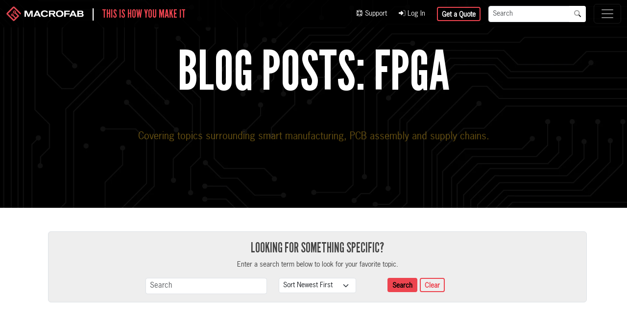

--- FILE ---
content_type: text/html; charset=UTF-8
request_url: https://www.macrofab.com/blog/?tags=fpga
body_size: 6821
content:
    <!DOCTYPE html>
<html lang="en">
<head>
    <meta charset="utf-8">
    <meta name="viewport" content="width=device-width, initial-scale=1.0, maximum-scale=5.0, viewport-fit=cover"/>
    <meta name="referrer" content="origin-when-cross-origin"/>
    <meta id="CraftCSRF" name="csrf-token" content=""/>
    <meta name="theme-color" content="#181e30"/>
    <meta name="description" content="MacroFab blog posts matching fpga covering topics surrounding smart manufacturing, PCB assembly and supply chains."/>
    <meta id="OGTitle" property="og:title" content="Blog Posts Matching: fpga | MacroFab"/>
    <meta id="OGType" property="og:type" content="website"/>
    <meta id="OGDescription" property="og:description" content="MacroFab blog posts matching fpga covering topics surrounding smart manufacturing, PCB assembly and supply chains."/>
    <meta id="OGURL" property="og:url" content="https://www.macrofab.com/blog/?tags=fpga">
    <meta id="OGImage" property="og:image" content="https://www.macrofab.com/assets/uploads/og/macrofab-og.webp"/>
    <meta id="OGSiteName" property="og:site_name" content="MacroFab, Inc."/>
    <meta id="FBAppID" property="fb:app_id" content="6214804305225203"/>
    <link rel="mask-icon" href="/assets/uploads/icons/favicon-512.png"/>
    <link rel="apple-touch-icon" sizes="180x180" href="/assets/uploads/icons/favicon-180.png"/>
    <link rel="shortcut icon" href="/assets/uploads/icons/favicon-180.png"/>
    <link rel="icon" type="image/x-icon" href="/assets/favicon.ico">
    <link rel="icon" type="image/png" sizes="32x32" href="/assets/uploads/icons/favicon-32.png"/>
    <link rel="icon" type="image/png" sizes="16x16" href="/assets/uploads/icons/favicon-16.png"/>
    <link id="CanonicalURL" rel="canonical" href="https://www.macrofab.com/blog/?tags=fpga"/>
    <link rel="stylesheet" href="/assets/dist/main.css?id=41cc06012869b745163b" type="text/css"/>
            <script type="text/javascript" src="/assets/dist/main.js?id=b02fcf84e75d78f9f693" rel="preload"></script>
                    <link rel="alternate" type="application/rss+xml" href="/blog.rss">
        <title>Blog Posts Matching: fpga | MacroFab</title>
</head>
<body class="theme-dark">
<header>
    <nav id="NavTop" class="navbar navbar-dark bg-black bg-opacity-80 fixed-top shadow-lg" aria-label="Top Navigation">
        <div class="container-fluid">
            <div class="d-flex align-items-center">
                <div><a class="navbar-brand text-white" href="/"><img src="/assets/uploads/logos/logo.svg" alt="MacroFab Logo - White" class="d-inline-block" style="height: 32px; width: auto;"/></a></div>
                <div class="tagline text-white fs-4 lh-1 d-none d-lg-flex">|&nbsp;&nbsp;&nbsp;&nbsp;<span class="text-red">This is How You Make It</span></div>
            </div>
            <div class="ms-auto px-3 d-none d-xl-flex align-items-center">
                <div>
                    <ul class="navbar-nav">
                                                                                                                                                                                                    <li class="nav-item small pe-4"><a class="text-light " href="https://help.macrofab.com/knowledge"><i class="fa-duotone fa-life-ring"></i>&nbsp;Support</a></li>
                                                                                                                                                                                                    <li class="nav-item small pe-4"><a class="text-light " href="https://factory.macrofab.com/login"><i class="fa-duotone fa-right-to-bracket"></i>&nbsp;Log In</a></li>
                                            </ul>
                </div>
                <div class="me-3">
                    <a href="https://factory.macrofab.com/quick_quote" class="btn btn-sm btn-outline-red">Get a Quote</a>
                </div>
                <div class="site-search-form-wrapper">
                    <form class="site-search-form" action="/search" method="get">
                        <div class="input-group input-group-sm">
                            <input type="text" class="form-control" name="q" placeholder="Search" aria-label="Search" aria-describedby="SearchButton">
                            <button id="SearchButton" class="btn btn-white" type="submit"><i class="fa-duotone fa-magnifying-glass text-black"></i></button>
                        </div>
                    </form>
                </div>
            </div>
            <button class="navbar-toggler collapsed" type="button" data-bs-toggle="collapse" data-bs-target="#TopNavigationMenu" aria-controls="TopNavigationMenu" aria-expanded="false" aria-label="Toggle navigation">
                <span class="navbar-toggler-icon"></span>
            </button>
            <div class="navbar-collapse collapse" id="TopNavigationMenu" style="">
                <ul class="navbar-nav l-1 me-auto shadow-lg">
                                                                                                                                                                                                                                                <li class="nav-item dropdown pe-xl-3">
                            <a class="nav-link dropdown-toggle mb-3 mb-xl-0 text-white" href="#" data-bs-toggle="dropdown">What We Do</a>
                                                            <div class="bg-black dropdown-menu row g-4 border-0 rounded-0 shadow-lg" role="menu">
                                                                            <div class="col">
                                            <h6 class="h4 mb-3 border-bottom text-white">How You Make It</h6>
                                                                                                                                        <ul class="l-2">
                                                                                                                                                                                                                            <li class="mb-2">
                                                            <a class="text-white fw-bold" href="https://www.macrofab.com/platform/" style="font-size: 0.9rem;">MacroFab Platform</a>
                                                                                                                                                                                </li>
                                                                                                                                                                                                                            <li class="mb-2">
                                                            <a class="text-white fw-bold" href="https://www.macrofab.com/fabiq/" style="font-size: 0.9rem;">FabIQ - AI Quoting</a>
                                                                                                                                                                                </li>
                                                                                                                                                                                                                            <li class="mb-2">
                                                            <a class="text-white fw-bold" href="https://www.macrofab.com/pcb-assembly/" style="font-size: 0.9rem;">PCB Assembly</a>
                                                                                                                                                                                        <ul class="list-unstyled ms-3 l-3">
                                                                                                                                                                                                                                                                                            <li class="mb-1"><a class="text-light small" href="https://www.macrofab.com/pcb-assembly/capabilities/">PCBA Capabilities</a></li>
                                                                                                                                                                                                                                                                                            <li class="mb-1"><a class="text-light small" href="https://www.macrofab.com/pcb-assembly/lead-times/">Lead Times</a></li>
                                                                                                                                    </ul>
                                                                                                                    </li>
                                                                                                                                                                                                                            <li class="mb-2">
                                                            <a class="text-white fw-bold" href="https://www.macrofab.com/platform-updates/" style="font-size: 0.9rem;">MacroFab Platform Updates</a>
                                                                                                                                                                                </li>
                                                                                                                                                                                                                            <li class="mb-2">
                                                            <a class="text-white fw-bold" href="https://www.macrofab.com/factory-network/north-america-pcb-assembly/" style="font-size: 0.9rem;">Proudly Made in North America</a>
                                                                                                                                                                                        <ul class="list-unstyled ms-3 l-3">
                                                                                                                                                                                                                                                                                            <li class="mb-1"><a class="text-light small" href="https://www.macrofab.com/factory-network/apac-alternative/">APAC Alternative</a></li>
                                                                                                                                    </ul>
                                                                                                                    </li>
                                                                                                    </ul>
                                                                                    </div>
                                                                            <div class="col">
                                            <h6 class="h4 mb-3 border-bottom text-white">Manufacturing Phases</h6>
                                                                                                                                        <ul class="l-2">
                                                                                                                                                                                                                            <li class="mb-2">
                                                            <a class="text-white fw-bold" href="https://www.macrofab.com/custom-pcbs/" style="font-size: 0.9rem;">Custom Bare PCBs</a>
                                                                                                                                                                                </li>
                                                                                                                                                                                                                            <li class="mb-2">
                                                            <a class="text-white fw-bold" href="https://www.macrofab.com/prototyping/" style="font-size: 0.9rem;">Turnkey PCBA Prototyping</a>
                                                                                                                                                                                        <ul class="list-unstyled ms-3 l-3">
                                                                                                                                                                                                                                                                                            <li class="mb-1"><a class="text-light small" href="https://www.macrofab.com/prototyping/intellectual-property/">Intellectual Property</a></li>
                                                                                                                                                                                                                                                                                            <li class="mb-1"><a class="text-light small" href="https://www.macrofab.com/pcba/specs/">Specifications &amp; DRC</a></li>
                                                                                                                                                                                                                                                                                            <li class="mb-1"><a class="text-light small" href="https://www.macrofab.com/pcba/stackups/">PCB Layer Stackups</a></li>
                                                                                                                                                                                                                                                                                            <li class="mb-1"><a class="text-light small" href="https://www.macrofab.com/pcba/change-tracking/">Change Tracking</a></li>
                                                                                                                                    </ul>
                                                                                                                    </li>
                                                                                                                                                                                                                            <li class="mb-2">
                                                            <a class="text-white fw-bold" href="https://www.macrofab.com/landing/hmlv/" style="font-size: 0.9rem;">HMLV Manufacturing</a>
                                                                                                                                                                                </li>
                                                                                                    </ul>
                                                                                    </div>
                                                                    </div><!-- end row -->
                                                    </li>
                                                                                                                                                                                                                            <li class="nav-item dropdown pe-xl-3">
                            <a class="nav-link dropdown-toggle mb-3 mb-xl-0 text-white" href="#" data-bs-toggle="dropdown">Industries</a>
                                                            <div class="bg-black dropdown-menu row g-4 border-0 rounded-0 shadow-lg" role="menu">
                                                                            <div class="col">
                                            <h6 class="h4 mb-3 border-bottom text-white">Industries We Serve</h6>
                                                                                                                                        <ul class="l-2">
                                                                                                                                                                                                                            <li class="mb-2">
                                                            <a class="text-white fw-bold" href="https://www.macrofab.com/startups/" style="font-size: 0.9rem;">Hardware Startups</a>
                                                                                                                                                                                </li>
                                                                                                                                                                                                                            <li class="mb-2">
                                                            <a class="text-white fw-bold" href="https://www.macrofab.com/enterprise/" style="font-size: 0.9rem;">Enterprise OEMs</a>
                                                                                                                                                                                </li>
                                                                                                                                                                                                                            <li class="mb-2">
                                                            <a class="text-white fw-bold" href="https://www.macrofab.com/industries/battery-ev-manufacturing/" style="font-size: 0.9rem;">Battery &amp; EV Manufacturing</a>
                                                                                                                                                                                </li>
                                                                                                                                                                                                                            <li class="mb-2">
                                                            <a class="text-white fw-bold" href="https://www.macrofab.com/industries/consumer-electronics/" style="font-size: 0.9rem;">Consumer Electronics</a>
                                                                                                                                                                                </li>
                                                                                                                                                                                                                            <li class="mb-2">
                                                            <a class="text-white fw-bold" href="https://www.macrofab.com/industries/defense/" style="font-size: 0.9rem;">Defense</a>
                                                                                                                                                                                </li>
                                                                                                                                                                                                                            <li class="mb-2">
                                                            <a class="text-white fw-bold" href="https://www.macrofab.com/industries/drone/" style="font-size: 0.9rem;">Drones</a>
                                                                                                                                                                                </li>
                                                                                                                                                                                                                            <li class="mb-2">
                                                            <a class="text-white fw-bold" href="https://www.macrofab.com/industries/industrial-automation/" style="font-size: 0.9rem;">Industrial Automation</a>
                                                                                                                                                                                </li>
                                                                                                                                                                                                                            <li class="mb-2">
                                                            <a class="text-white fw-bold" href="https://www.macrofab.com/industries/robotics/" style="font-size: 0.9rem;">Robotics</a>
                                                                                                                                                                                </li>
                                                                                                                                                                                                                            <li class="mb-2">
                                                            <a class="text-white fw-bold" href="https://www.macrofab.com/industries/telecom/" style="font-size: 0.9rem;">Telecom</a>
                                                                                                                                                                                </li>
                                                                                                                                                                                                                            <li class="mb-2">
                                                            <a class="text-white fw-bold" href="https://www.macrofab.com/industries/test-measurement/" style="font-size: 0.9rem;">Test &amp; Measurement</a>
                                                                                                                                                                                </li>
                                                                                                    </ul>
                                                                                    </div>
                                                                    </div><!-- end row -->
                                                    </li>
                                                                                                                                                                                                                            <li class="nav-item dropdown pe-xl-3">
                            <a class="nav-link dropdown-toggle mb-3 mb-xl-0 text-white" href="#" data-bs-toggle="dropdown">Solutions</a>
                                                            <div class="bg-black dropdown-menu row g-4 border-0 rounded-0 shadow-lg" role="menu">
                                                                            <div class="col">
                                            <h6 class="h4 mb-3 border-bottom text-white">Roles</h6>
                                                                                                                                        <ul class="l-2">
                                                                                                                                                                                                                            <li class="mb-2">
                                                            <a class="text-white fw-bold" href="https://www.macrofab.com/engineers/" style="font-size: 0.9rem;">Solutions for Electrical Engineering</a>
                                                                                                                                                                                </li>
                                                                                                                                                                                                                            <li class="mb-2">
                                                            <a class="text-white fw-bold" href="https://www.macrofab.com/purchasing/" style="font-size: 0.9rem;">Solutions for Purchasing Teams</a>
                                                                                                                                                                                </li>
                                                                                                    </ul>
                                                                                    </div>
                                                                            <div class="col">
                                            <h6 class="h4 mb-3 border-bottom text-white">Services</h6>
                                                                                                                                        <ul class="l-2">
                                                                                                                                                                                                                            <li class="mb-2">
                                                            <a class="text-white fw-bold" href="https://www.macrofab.com/reshoring/" style="font-size: 0.9rem;">Reshoring</a>
                                                                                                                                                                                        <ul class="list-unstyled ms-3 l-3">
                                                                                                                                                                                                                                                                                            <li class="mb-1"><a class="text-light small" href="https://www.macrofab.com/reshoring/economics/">Economic Implications of Reshoring</a></li>
                                                                                                                                                                                                                                                                                            <li class="mb-1"><a class="text-light small" href="https://www.macrofab.com/reshoring/transition/">Reshoring is Easier Than You Think</a></li>
                                                                                                                                    </ul>
                                                                                                                    </li>
                                                                                                                                                                                                                            <li class="mb-2">
                                                            <a class="text-white fw-bold" href="https://www.macrofab.com/nearshoring/" style="font-size: 0.9rem;">Nearshoring</a>
                                                                                                                                                                                        <ul class="list-unstyled ms-3 l-3">
                                                                                                                                                                                                                                                                                            <li class="mb-1"><a class="text-light small" href="https://www.macrofab.com/nearshoring/electronics-hub/">Electronics Manufacturing in Mexico</a></li>
                                                                                                                                                                                                                                                                                            <li class="mb-1"><a class="text-light small" href="https://www.macrofab.com/nearshoring/manufacturing/">Is Nearshoring to Mexico the Right Move?</a></li>
                                                                                                                                                                                                                                                                                            <li class="mb-1"><a class="text-light small" href="https://www.macrofab.com/nearshoring/china-plus-one/">Why Mexico is the Best ‘China Plus One’ Option</a></li>
                                                                                                                                                                                                                                                                                            <li class="mb-1"><a class="text-light small" href="https://www.macrofab.com/nearshoring/facts/">Electronics Manufacturing Nearshoring</a></li>
                                                                                                                                    </ul>
                                                                                                                    </li>
                                                                                                    </ul>
                                                                                    </div>
                                                                            <div class="col">
                                            <h6 class="h4 mb-3 border-bottom text-white">Factory Partners</h6>
                                                                                                                                        <ul class="l-2">
                                                                                                                                                                                                                            <li class="mb-2">
                                                            <a class="text-white fw-bold" href="https://www.macrofab.com/partner/" style="font-size: 0.9rem;">Join Our Factory Partner Network</a>
                                                                                                                                                                                </li>
                                                                                                    </ul>
                                                                                    </div>
                                                                            <div class="col">
                                            <h6 class="h4 mb-3 border-bottom text-white">Manufacturing Services</h6>
                                                                                                                                        <ul class="l-2">
                                                                                                                                                                                                                                                                                                                                                <li class="mb-2">
                                                            <a class="text-white fw-bold" href="" style="font-size: 0.9rem;">Operational Management</a>
                                                                                                                                                                                        <ul class="list-unstyled ms-3 l-3">
                                                                                                                                                                                                                                                                                            <li class="mb-1"><a class="text-light small" href="https://www.macrofab.com/supply-chain/services/project-management/">Dedicated Project Management</a></li>
                                                                                                                                                                                                                                                                                            <li class="mb-1"><a class="text-light small" href="https://www.macrofab.com/supply-chain/">Managed Supply Chain</a></li>
                                                                                                                                                                                                                                                                                            <li class="mb-1"><a class="text-light small" href="https://www.macrofab.com/manufacturing-scalability/">Manufacturing Scalability</a></li>
                                                                                                                                    </ul>
                                                                                                                    </li>
                                                                                                                                                                                                                                                                                                                                                <li class="mb-2">
                                                            <a class="text-white fw-bold" href="" style="font-size: 0.9rem;">Quality Assurance and Compliance</a>
                                                                                                                                                                                        <ul class="list-unstyled ms-3 l-3">
                                                                                                                                                                                                                                                                                            <li class="mb-1"><a class="text-light small" href="https://www.macrofab.com/pcba/quality/">Quality Assurance</a></li>
                                                                                                                                                                                                                                                                                            <li class="mb-1"><a class="text-light small" href="https://www.macrofab.com/guarantee/">Our Guarantee</a></li>
                                                                                                                                                                                                                                                                                            <li class="mb-1"><a class="text-light small" href="https://www.macrofab.com/certifications/">Certifications</a></li>
                                                                                                                                    </ul>
                                                                                                                    </li>
                                                                                                    </ul>
                                                                                    </div>
                                                                    </div><!-- end row -->
                                                    </li>
                                                                                                                                                                                                                            <li class="nav-item dropdown pe-xl-3">
                            <a class="nav-link dropdown-toggle mb-3 mb-xl-0 text-white" href="#" data-bs-toggle="dropdown">Resources</a>
                                                            <div class="bg-black dropdown-menu row g-4 border-0 rounded-0 shadow-lg" role="menu">
                                                                            <div class="col">
                                            <h6 class="h4 mb-3 border-bottom text-white">Audio and Video</h6>
                                                                                                                                        <ul class="l-2">
                                                                                                                                                                                                                            <li class="mb-2">
                                                            <a class="text-white fw-bold" href="https://www.macrofab.com/podcasts/" style="font-size: 0.9rem;">Circuit Break Podcast</a>
                                                                                                                                                                                </li>
                                                                                                                                                                                                                            <li class="mb-2">
                                                            <a class="text-white fw-bold" href="https://www.macrofab.com/webinars/" style="font-size: 0.9rem;">Webinars</a>
                                                                                                                                                                                </li>
                                                                                                                                                                                                                            <li class="mb-2">
                                                            <a class="text-white fw-bold" href="https://www.macrofab.com/videos/" style="font-size: 0.9rem;">Videos</a>
                                                                                                                                                                                </li>
                                                                                                                                                                                                                            <li class="mb-2">
                                                            <a class="text-white fw-bold" href="https://www.macrofab.com/tour-macrofabs-itar-compliant-facility/" style="font-size: 0.9rem;">Tour MacroFab&#039;s ITAR-Compliant Facility</a>
                                                                                                                                                                                </li>
                                                                                                    </ul>
                                                                                    </div>
                                                                            <div class="col">
                                            <h6 class="h4 mb-3 border-bottom text-white">Learning Resources</h6>
                                                                                                                                        <ul class="l-2">
                                                                                                                                                                                                                            <li class="mb-2">
                                                            <a class="text-white fw-bold" href="https://www.macrofab.com/documents/" style="font-size: 0.9rem;">eBooks &amp; Guides</a>
                                                                                                                                                                                </li>
                                                                                                                                                                                                                            <li class="mb-2">
                                                            <a class="text-white fw-bold" href="https://www.macrofab.com/blog/" style="font-size: 0.9rem;">Blog</a>
                                                                                                                                                                                </li>
                                                                                                                                                                                                                            <li class="mb-2">
                                                            <a class="text-white fw-bold" href="https://www.macrofab.com/case-studies/" style="font-size: 0.9rem;">Case Studies</a>
                                                                                                                                                                                </li>
                                                                                                                                                                                                                            <li class="mb-2">
                                                            <a class="text-white fw-bold" href="https://www.macrofab.com/platform-updates/" style="font-size: 0.9rem;">MacroFab Platform Updates</a>
                                                                                                                                                                                </li>
                                                                                                                                                                                                                            <li class="mb-2">
                                                            <a class="text-white fw-bold" href="https://www.macrofab.com/glossary/" style="font-size: 0.9rem;">Ultimate Glossary of Electronics &amp; PCBA Terms</a>
                                                                                                                                                                                </li>
                                                                                                    </ul>
                                                                                    </div>
                                                                            <div class="col">
                                            <h6 class="h4 mb-3 border-bottom text-white">Help &amp; Support</h6>
                                                                                                                                        <ul class="l-2">
                                                                                                                                                                                                                                                                                                                                                <li class="mb-2">
                                                            <a class="text-white fw-bold" href="https://help.macrofab.com/knowledge" style="font-size: 0.9rem;">Knowledge Base</a>
                                                                                                                                                                                </li>
                                                                                                                                                                                                                                                                                                                                                <li class="mb-2">
                                                            <a class="text-white fw-bold" href="" style="font-size: 0.9rem;">Customer Support</a>
                                                                                                                                                                                </li>
                                                                                                    </ul>
                                                                                    </div>
                                                                    </div><!-- end row -->
                                                    </li>
                                                                                                                                                                                                                            <li class="nav-item dropdown pe-xl-3">
                            <a class="nav-link dropdown-toggle mb-3 mb-xl-0 text-white" href="#" data-bs-toggle="dropdown">Our Company</a>
                                                            <div class="bg-black dropdown-menu row g-4 border-0 rounded-0 shadow-lg" role="menu">
                                                                            <div class="col">
                                            <h6 class="h4 mb-3 border-bottom text-white">Our Company</h6>
                                                                                                                                        <ul class="l-2">
                                                                                                                                                                                                                            <li class="mb-2">
                                                            <a class="text-white fw-bold" href="https://www.macrofab.com/company/" style="font-size: 0.9rem;">About MacroFab</a>
                                                                                                                                                                                </li>
                                                                                                                                                                                                                            <li class="mb-2">
                                                            <a class="text-white fw-bold" href="https://www.macrofab.com/tour-macrofabs-itar-compliant-facility/" style="font-size: 0.9rem;">Tour MacroFab&#039;s ITAR-Compliant Facility</a>
                                                                                                                                                                                </li>
                                                                                                                                                                                                                            <li class="mb-2">
                                                            <a class="text-white fw-bold" href="https://www.macrofab.com/news/" style="font-size: 0.9rem;">News</a>
                                                                                                                                                                                </li>
                                                                                                                                                                                                                            <li class="mb-2">
                                                            <a class="text-white fw-bold" href="https://www.macrofab.com/events/" style="font-size: 0.9rem;">Upcoming Events</a>
                                                                                                                                                                                </li>
                                                                                                                                                                                                                            <li class="mb-2">
                                                            <a class="text-white fw-bold" href="https://www.macrofab.com/careers/" style="font-size: 0.9rem;">Careers</a>
                                                                                                                                                                                </li>
                                                                                                    </ul>
                                                                                    </div>
                                                                    </div><!-- end row -->
                                                    </li>
                                    </ul>
                                    <div class="d-block d-xl-none px-5 py-3 w-100">
                        <form class="site-search-form" action="/search" method="get">
                            <div class="input-group">
                                <input type="text" class="form-control" name="q" placeholder="Search" aria-label="Search" aria-describedby="SearchButtonMobile">
                                <button id="SearchButtonMobile" class="btn btn-white" type="submit"><i class="fa-duotone fa-magnifying-glass text-black"></i></button>
                            </div>
                        </form>
                    </div>
                            </div>
        </div>
    </nav>
</header>
<main class="">
                                                                                                                                            
    <section class="position-relative hero-default third" style="background: url('/assets/uploads/heros/default-hero.webp') no-repeat center; background-size: cover;" >
                <div class="hero-background third px-4 bg-black bg-opacity-75">
            <div class="container">
                                <div class="hero-content third row align-items-start align-items-lg-start">
                    <div id="HeroContent1" class=" text-center">
                                                                                                                                                            <h1 class="display-3  mb-2 text-white RobotoBold" data-aos="fade-down">Blog Posts: fpga</h1>
                                                                                                                                <div class="lead text-mf-gold" data-aos="fade-up" data-aos-delay="2000"><p>Covering topics surrounding smart manufacturing, PCB assembly and supply chains.</p>
</div>
                                                                                                    <div class="d-grid align-items-center justify-content-center  gap-2 gap-lg-4  d-md-flex mt-5" data-aos="fade-up" data-aos-delay="2500">
                                                                                                                                                                                <a href="/newsletter/" class="btn btn-mf-red btn-lg fs-3 btn-cta-hero px-4 mb-3 ">Subscribe</a>
                                                                                                                                                                                <a href="/blog.rss" class="btn btn-mf-red btn-lg fs-3 btn-cta-hero px-4 mb-3 ">RSS Feed</a>
                                                            </div>
                                            </div>
                                    </div>
            </div>
        </div>
    </section>

<section class="content">
    <div class="container">
            <div class="accordion mb-3" id="AccordionTags">
    <div class="accordion-item border-0">
        <div class="accordion-header d-none" id="headingOne">
            <div class="row">
                <div class="col-12 text-secondary text-center position-relative">
                    <div class="float-end align-items-start">
                        <a href="#" id="TagsToggleButton" data-bs-toggle="collapse" data-bs-target="#TagsWrapper" aria-expanded="true" aria-controls="TagsWrapper"><i class="fa-duotone fa-search fa-2x"></i></a>
                    </div>
                </div>
            </div>
        </div>
        <div id="TagsWrapper" class="accordion-collapse" aria-labelledby="headingOne" data-bs-parent="#AccordionTags">
            <div class="accordion-body bg-light p-3 my-3 rounded border border-muted text-center text-secondary">
                <p class="h3">Looking for Something Specific?</p>
                <p class="small">Enter a search term below to look for your favorite topic.</p>
                <form id="ResourceForm" method="get" action="/blog/" class="form-resource">
                    <input type="hidden" id="ResourceTags" name="tags" value="">
                    <div class="row align-items-top mt-3">
                        <div class="col-12 col-md-4 col-lg-3 offset-md-1 offset-lg-2 mb-3 mb-md-0">
                            <label for="ResourceTerm" class="sr-only">Search Term</label>
                            <input type="text" id="ResourceTerm" class="form-control form-control-sm" name="q" value="" placeholder="Search"/>
                        </div>
                        <div class="col-8 col-md-4 col-lg-2 text-end">
                            <label for="ResourceSort" class="sr-only">Sort</label>
                            <select id="ResourceSort" name="sort" class="form-select form-select-sm">
                                <option value="desc" selected="selected">Sort Newest First</option>
                                <option value="asc">Sort Oldest First</option>
                            </select>
                        </div>
                        <div class="col-4 col-md-2 col-lg-1 text-end d-none">
                            <div class="btn-group btn-group-sm mb-3" role="group" aria-label="List View">
                                <input type="radio" class="btn-check btn-view" name="view" value="grid" id="ResourceViewTable" autocomplete="off" checked="checked">
                                <label class="btn btn-outline-secondary" for="ResourceViewTable"><i class="fa-solid fa-table-cells-large"></i><span class="sr-only">Grid</span></label>
                                <input type="radio" class="btn-check btn-view" name="view" value="list" id="ResourceViewList" autocomplete="off">
                                <label class="btn btn-outline-secondary" for="ResourceViewList"><i class="fa-solid fa-table-list"></i><span class="sr-only">List</span></label>
                            </div>
                        </div>
                        <div class="col-12 col-lg-2 text-end mt-3 mt-lg-0">
                            <button type="submit" class="btn btn-sm btn-primary">Search</button>
                            <button type="reset" class="btn btn-sm btn-outline-primary">Clear</button>
                        </div>
                    </div>
                </form>
            </div>
        </div>
    </div>
</div>
                        <div class="row g-4 justify-content-center">
                                    <div class="col-12 col-md-6 col-lg-4">
                    <div class="card h-100 shadow position-relative" data-aos="fade-up" data-aos-duration="750">
                                                                            <a href="/blog/red-hot-pcb-rf-digitizer-focused-mezzanine-fpga-boards/" class="position-relative">
                                <img src="/assets/uploads/og/CNPEM-LNLS-web.webp" class="card-img-top" alt="CNPEM LNLS web"/></a>
                                                <div class="card-body">
                            <h3 class="h4 card-title">
                                <a href="/blog/red-hot-pcb-rf-digitizer-focused-mezzanine-fpga-boards/" class="text-navy">
                                    Red Hot PCB: RF digitizer focused in mezzanine for FPGA boards
                                </a>
                            </h3>
                            <p class="card-text text-secondary">This week's PCB from our assembly is an FMC250, and is a form factor for FPGA boards. It has four 16-bit channels up to 250 MS/s sampling rate.</p>
                        </div>
                                                    <div class="card-footer border-0 bg-white">
                                <div class="row align-items-baseline">
                                                                            <div class="col-6 text-start">
                                            <small class="text-muted">September 15, 2017</small>
                                        </div>
                                                                        <div class="col-6 text-end">
                                        <a href="/blog/red-hot-pcb-rf-digitizer-focused-mezzanine-fpga-boards/" class="text-primary" title="Click to go"><i class="fa-duotone fa-arrow-circle-right fa-2x"></i><span class="sr-only">Go to Red Hot PCB: RF digitizer focused in mezzanine for FPGA boards</span></a>
                                    </div>
                                </div>
                            </div>
                                            </div>
                </div>
                                                        </div>

    </div>
    </section>        <div id="ModalWindowWrapper"></div>
</main>
<footer class="py-5 bg-dark text-white ">
    <section id="NavBottom">
        <div class="container-fluid">
            <div class="row justify-content-center">
                <div class="col-12 col-xl-5 border-end border-secondary">
                    <div class="row justify-content-center">
                                                                                                                                                                                            <div class="col-6 my-3 col-xl-3">
                                <div class="">
                                                                                                            <p class="mb-2 text-white fw-bold">Company                                    </p>
                                                                            <ul class="row m-0 p-0" style="list-style: none;">
                                                                                                                                                                                                                                                                                                                                                    <li class="col-12 m-0 p-0">
                                                    <a href="https://www.macrofab.com/company/" class="nav-link text-light ">About Us</a>
                                                </li>
                                                                                                                                                                                                                                                                                                                                                    <li class="col-12 m-0 p-0">
                                                    <a href="https://www.macrofab.com/news/" class="nav-link text-light ">News</a>
                                                </li>
                                                                                                                                                                                                                                                                                                                                                    <li class="col-12 m-0 p-0">
                                                    <a href="https://www.macrofab.com/careers/" class="nav-link text-light ">Careers</a>
                                                </li>
                                                                                    </ul>
                                                                    </div>
                            </div>
                                                                                                                                                                    <div class="col-6 my-3 col-xl-3">
                                <div class="">
                                                                                                            <p class="mb-2 text-white fw-bold">Partners                                    </p>
                                                                            <ul class="row m-0 p-0" style="list-style: none;">
                                                                                                                                                                                                                                                                                                                                                    <li class="col-12 m-0 p-0">
                                                    <a href="https://www.macrofab.com/partner/" class="nav-link text-light ">Partner Network</a>
                                                </li>
                                                                                                                                                                                            <li class="col-12 m-0 p-0">
                                                    <a href="#" class="nav-link text-light ">Become a Partner</a>
                                                </li>
                                                                                    </ul>
                                                                    </div>
                            </div>
                                                                                                                                                                    <div class="col-6 my-3 col-xl-3">
                                <div class="">
                                                                                                            <p class="mb-2 text-white fw-bold">Resources                                    </p>
                                                                            <ul class="row m-0 p-0" style="list-style: none;">
                                                                                                                                                                                                                                                                                                                                                    <li class="col-12 m-0 p-0">
                                                    <a href="https://www.macrofab.com/certifications/" class="nav-link text-light ">Certifications</a>
                                                </li>
                                                                                                                                                                                                                                                                                                                                                    <li class="col-12 m-0 p-0">
                                                    <a href="https://www.macrofab.com/podcasts/" class="nav-link text-light ">Podcast</a>
                                                </li>
                                                                                                                                                                                                                                                                                                                                                    <li class="col-12 m-0 p-0">
                                                    <a href="https://www.macrofab.com/blog/" class="nav-link text-light ">Blog</a>
                                                </li>
                                                                                                                                                                                                                                                                                                                                                    <li class="col-12 m-0 p-0">
                                                    <a href="https://www.macrofab.com/documents/" class="nav-link text-light ">eBooks &amp; Guides</a>
                                                </li>
                                                                                                                                                                                                                                                                                                                                                    <li class="col-12 m-0 p-0">
                                                    <a href="https://www.macrofab.com/webinars/" class="nav-link text-light ">Webinars</a>
                                                </li>
                                                                                                                                                                                                                                                                                                                                                    <li class="col-12 m-0 p-0">
                                                    <a href="https://www.macrofab.com/videos/" class="nav-link text-light ">Videos</a>
                                                </li>
                                                                                                                                                                                                                                                                                                                                                    <li class="col-12 m-0 p-0">
                                                    <a href="https://www.macrofab.com/case-studies/" class="nav-link text-light ">Case Studies</a>
                                                </li>
                                                                                                                                                                                            <li class="col-12 m-0 p-0">
                                                    <a href="https://help.macrofab.com/knowledge/" class="nav-link text-light ">Platform Help</a>
                                                </li>
                                                                                    </ul>
                                                                    </div>
                            </div>
                                                                                                                                                                    <div class="col-6 my-3 col-xl-3">
                                <div class="">
                                                                                                            <p class="mb-2 text-white fw-bold">Legal                                    </p>
                                                                            <ul class="row m-0 p-0" style="list-style: none;">
                                                                                                                                                                                                                                                                                                                                                    <li class="col-12 m-0 p-0">
                                                    <a href="https://www.macrofab.com/legal/msa/" class="nav-link text-light ">MSA</a>
                                                </li>
                                                                                                                                                                                                                                                                                                                                                    <li class="col-12 m-0 p-0">
                                                    <a href="https://www.macrofab.com/legal/privacy/" class="nav-link text-light ">Privacy Policy</a>
                                                </li>
                                                                                    </ul>
                                                                    </div>
                            </div>
                                            </div>
                </div>
                <div class="col-12 col-xl-4 ps-xl-4">
                    <div class="row justify-content-center">
                        <div class="col-12 col-xl-9 text-center mb-5">
                                                                                        <a href="http://youtube.com/c/MacroFab" class="text-white me-3" target="_blank" rel="noopener" title="YouTube"><i class="fa-brands fa-youtube fs-5"></i></a>
                                                            <a href="https://www.linkedin.com/company/macrofab-inc-" class="text-white me-3" target="_blank" rel="noopener" title="LinkedIn"><i class="fa-brands fa-linkedin fs-5"></i></a>
                                                            <a href="https://www.twitter.com/MacroFab" class="text-white me-3" target="_blank" rel="noopener" title="Twitter"><i class="fa-brands fa-x-twitter fs-5"></i></a>
                                                            <a href="https://www.facebook.com/MacroFab" class="text-white me-3" target="_blank" rel="noopener" title="Facebook"><i class="fa-brands fa-facebook fs-5"></i></a>
                                                            <a href="https://www.instagram.com/macrofabinc/" class="text-white me-3" target="_blank" rel="noopener" title="Instagram"><i class="fa-brands fa-instagram fs-5"></i></a>
                                                            <a href="https://www.github.com/MacroFab" class="text-white" target="_blank" rel="noopener" title="GitHub"><i class="fa-brands fa-github fs-5"></i></a>
                                                    </div>
                    </div>
                    <div class="row justify-content-center align-content-center border-top border-secondary pt-3">
                                                                            <div class="col-12 col-xl-6 mx-auto text-center">
                                <p class="mb-2 fw-bold">Houston Headquarters: </p>
                                <p>10305 Round Up Lane, #400<br/>Houston, TX 77064</p>
                            </div>
                                                    <div class="col-12 col-xl-6 mx-auto text-center">
                                <p class="mb-2 fw-bold">Mexico Headquarters: </p>
                                <p>Av. al Cucba #175 Int 6 y 7<br/>Col. San Juan de Ocotán CP 45019 Zapopan Jalisco, MX </p>
                            </div>
                                                <div class="col-12 text-center"><strong>Phone: </strong><a href="tel:+1-713-300-2591">713-300-2591</a> or <a href="tel:+1-888-983-2503">888-983-2503</a></div>
                    </div>
                    <div class="row mt-xl-5  mb-5 align-items-center justify-content-center">
                        <div class="col-6 text-center"><img src="/assets/uploads/logos/iso2015-256h-white.webp" alt="ISO 9001:2015 Certified" width="auto" height="64px"></div>
                        <div class="col-6 text-center"><img src="/assets/uploads/logos/itar-registered-logo-256h-white.webp" alt="ITAR Registered" width="auto" height="64px"/></div>
                    </div>
                </div>
            </div>
            <div class="mt-5 text-center">
                <a href="/" class="mb-3 link-darke"><img src="/assets/uploads/logos/logo.svg" alt="MacroFab Logo - White" style="height: 46px; width: auto; margin: auto;"/></a>
                <p class="text-light text-center small" style="font-size: 10pt;">&nbsp;&nbsp;<small>&copy; 2026 MacroFab, Inc. All Rights Reserved.</small></p>
            </div>
        </div>
    </section>
</footer>
<form>
                                                    <input type="hidden" name="env" id="EnvID" value="production"/>
    <input type="hidden" id="AllowMobiletoPlatform" value="0"/>
            <input type="hidden" id="LiveChatInit" value="1"/>
                <input type="hidden" id="RunAnalytics" value="1"/>
</form>
</body>
</html>

--- FILE ---
content_type: text/html; charset=UTF-8
request_url: https://www.macrofab.com/actions/form/form/csrf/
body_size: 116
content:
{"csrf":"XWmX3YHIXQ6kLPdYy_F_lRhXxLTih5HuZqxw1z82Xrm1TUmf3aWKOC4B7ZvvhTxM6mqnM6CVJqEsNPzakP_riRHOIINtURP8zAAn9e_N_Vw="}

--- FILE ---
content_type: image/svg+xml
request_url: https://www.macrofab.com/assets/uploads/logos/logo.svg
body_size: 1819
content:
<?xml version="1.0" encoding="UTF-8"?>
<svg xmlns="http://www.w3.org/2000/svg" id="Layer_1" data-name="Layer 1" viewBox="0 0 1000 200">
  <defs>
    <style>.cls-1{fill:#e14752;}.cls-2{fill:#fff;}</style>
  </defs>
  <path class="cls-1" d="M112.7,13c-6.6-6.6-17.5-6.6-24.6,0L13.4,87.7a17.14,17.14,0,0,0,0,24.1L88.6,187a16.66,16.66,0,0,0,23.7,0l58.2-58.2-9-9-35-35a15.92,15.92,0,0,0,1.4-6.6A19,19,0,0,0,109,59.3,17,17,0,0,0,95.8,65,18.67,18.67,0,0,0,109,97.1a15.59,15.59,0,0,0,6.6-1.4l31.7,31.7-20.8,19.9L97.1,118a12.71,12.71,0,0,0,.9-4.3,13.77,13.77,0,0,0-4.7-10.9,15.43,15.43,0,0,0-10.9-4.7,13.77,13.77,0,0,0-10.9,4.7,15.43,15.43,0,0,0-4.7,10.9,13.77,13.77,0,0,0,4.7,10.9,15.43,15.43,0,0,0,10.9,4.7,17.39,17.39,0,0,0,4.3-.9L116,157.7l-15.6,15.6L27.1,100l73.3-73.3,84.2,84.2.9-.9a17.14,17.14,0,0,0,0-24.1ZM76.8,113.7a6.11,6.11,0,0,1,1.9-4.3,6.19,6.19,0,0,1,4.3-1.9,5.52,5.52,0,0,1,5.7,5.7,6.11,6.11,0,0,1-1.9,4.3,6.19,6.19,0,0,1-4.3,1.9A5.46,5.46,0,0,1,76.8,113.7Zm23.6-35.9a9.17,9.17,0,0,1,2.4-6.1,7.65,7.65,0,0,1,6.1-2.4,8.49,8.49,0,0,1,8.5,8.5,9.17,9.17,0,0,1-2.4,6.1,7.65,7.65,0,0,1-6.1,2.4A8.49,8.49,0,0,1,100.4,77.8Z"></path>
  <path class="cls-2" d="M238.5,61.2h27.9L286.7,109a21.77,21.77,0,0,0,1.4,3.3c.5.9.5,1.9.9,2.8s.5,1.9.9,2.4c.5.9.5,1.9.9,2.8,0-.9.5-1.4.5-2.4s.5-1.4.5-2.4.5-1.4.9-2.8c.5-.9.9-2.4,1.4-3.3l20.3-48.2h27.9v77.6H323.9V81.1c0-.9.5-2.4.5-3.8-.5.9-.5,1.9-.9,2.8s-.5,1.9-1.4,3.3l-23.2,55.8H281.4L258.2,84.8a17.86,17.86,0,0,0-.9-1.9c0-.5-.5-.9-.5-1.4s-.5-.9-.5-1.4-.5-1.4-.5-1.9v61.5H237.4V61.2Z"></path>
  <path class="cls-2" d="M388.5,61.2h20.8l37.4,77.6H424.9l-6.6-14.7H378.6l-6.1,14.7H351.2Zm12.3,23.7a21.77,21.77,0,0,1-1.4-3.3,6.57,6.57,0,0,1-.5-3.3c0,.5-.5.9-.5,1.4s-.5.9-.5,1.4-.5.9-.5,1.4-.5.9-.5,1.4l-11.8,26h27.4Z"></path>
  <path class="cls-2" d="M539.4,112.3c-.5,1.4-.9,2.4-1.4,3.8a9.72,9.72,0,0,1-1.9,3.8c-.9,1.4-1.9,2.8-2.8,4.3a33.36,33.36,0,0,1-4.3,4.7,32.36,32.36,0,0,1-5.7,4.3,41.48,41.48,0,0,1-7.6,3.8c-2.8.9-6.1,1.9-9.9,2.8s-8,.9-13.2.9a58.65,58.65,0,0,1-18.9-2.8c-5.7-1.9-10.9-4.3-14.7-8a30.55,30.55,0,0,1-9.5-12.8c-2.4-5.2-3.3-11.4-3.3-18A44.14,44.14,0,0,1,450,80.2a31.37,31.37,0,0,1,10.9-12.8A41.25,41.25,0,0,1,476,60.3a75.87,75.87,0,0,1,18-2.4,26.16,26.16,0,0,1,5.7.5,57.59,57.59,0,0,1,7.6.9,54.12,54.12,0,0,1,8.5,2.4,34,34,0,0,1,8.5,4.3,51.69,51.69,0,0,1,8,6.6,31,31,0,0,1,6.1,9.5l-21.3,2.8c-.5-.9-1.4-1.9-2.4-3.3a21.73,21.73,0,0,0-4.3-4.3,29.1,29.1,0,0,0-6.6-3.3,31.58,31.58,0,0,0-9.5-1.4A29.22,29.22,0,0,0,482.5,75a26.46,26.46,0,0,0-8.5,5.7,19.25,19.25,0,0,0-5.2,8.5,25.66,25.66,0,0,0-1.9,10.4,27.64,27.64,0,0,0,2.4,11.4,29.81,29.81,0,0,0,6.1,8.5,20.92,20.92,0,0,0,9,5.2,27.3,27.3,0,0,0,10.4,1.9,33.5,33.5,0,0,0,10.4-1.4,25.07,25.07,0,0,0,7.1-3.8,20.39,20.39,0,0,0,4.3-4.7c.9-1.9,1.9-3.3,2.4-4.3h20.4Z"></path>
  <path class="cls-2" d="M548.4,61.2h60.1a34.36,34.36,0,0,1,6.2.9,27.74,27.74,0,0,1,5.7,2.4c1.9.9,3.3,2.4,5.2,4.3a16.58,16.58,0,0,1,3.8,7.6,44.15,44.15,0,0,1,1,7.6,38.31,38.31,0,0,1-1.4,9.5,15,15,0,0,1-5.7,8,18.63,18.63,0,0,1-6.6,3.3,47.45,47.45,0,0,0-5.7,1.4l23.7,32.6H612l-20.8-31.2H569v31.2H549.6V61.2Zm19.8,32.7h35A10.62,10.62,0,0,0,607,93a4.14,4.14,0,0,0,2.8-2.8,8.69,8.69,0,0,0,1.4-5.2,5.57,5.57,0,0,0-.5-2.8,5.3,5.3,0,0,0-1.4-3.3l-1.4-1.4a6.21,6.21,0,0,0-1.9-1.4,17,17,0,0,0-3.3-.9c-1.4,0-2.8-.5-4.7-.5H567.7V94.1h.5Z"></path>
  <path class="cls-2" d="M682.7,58.4a96.36,96.36,0,0,1,11.8.5,98.73,98.73,0,0,1,11.8,2.4c3.8.9,7.1,2.8,10.4,4.7a31,31,0,0,1,8.5,7.6,25,25,0,0,1,2.8,3.8,30.23,30.23,0,0,1,2.8,5.7c.9,1.9,1.4,4.7,2.4,7.1a49.86,49.86,0,0,1,.9,9,49.31,49.31,0,0,1-2.8,17,35.68,35.68,0,0,1-9,13.2,38.73,38.73,0,0,1-14.7,8.5,66.19,66.19,0,0,1-20.8,3.3,68.89,68.89,0,0,1-20.8-2.8,39.13,39.13,0,0,1-15.1-8.5,31.21,31.21,0,0,1-9-13.2,46.74,46.74,0,0,1-3.3-16.6c0-6.6.9-12.8,3.3-17.5,2.4-5.2,5.2-9.5,9.5-12.8a41.46,41.46,0,0,1,14.2-8C669.9,59.8,676.1,58.8,682.7,58.4Zm1.9,14.2a29.73,29.73,0,0,0-9.5,1.9,19.25,19.25,0,0,0-8.5,5.2,27.53,27.53,0,0,0-6.1,8.5,32,32,0,0,0-2.4,12.3,22.81,22.81,0,0,0,.5,6.1c.5,1.9.9,3.3,1.4,4.7a21.77,21.77,0,0,0,1.4,3.3,11.7,11.7,0,0,0,1.4,1.9,24.24,24.24,0,0,0,2.4,2.8,10.17,10.17,0,0,0,4.2,3.3c1.9.9,3.8,2.4,6.6,2.8a29.73,29.73,0,0,0,9.5,1.4,27.84,27.84,0,0,0,11.8-2.4,26.46,26.46,0,0,0,8.5-5.7,19.25,19.25,0,0,0,5.2-8.5,25.66,25.66,0,0,0,1.9-10.4A33.12,33.12,0,0,0,710.5,88a31.75,31.75,0,0,0-6.1-9,23.53,23.53,0,0,0-9-5.2A45.8,45.8,0,0,0,684.6,72.6Z"></path>
  <path class="cls-2" d="M744.2,61.2h71.9V75.4H763.6V95.3h49.7V109H763.6v30.3H744.2Z"></path>
  <path class="cls-2" d="M846.8,61.2h20.8L905,138.8H883.2l-6.6-14.7H836.9l-6.6,14.7H809Zm12.3,23.7a21.77,21.77,0,0,1-1.4-3.3,6.57,6.57,0,0,1-.5-3.3c0,.5-.5.9-.5,1.4s-.5.9-.5,1.4-.5.9-.5,1.4-.5.9-.5,1.4l-11.8,26H871Z"></path>
  <path class="cls-2" d="M911.2,61.2h50.6a26,26,0,0,1,6.2.5A24.54,24.54,0,0,1,979.9,65a12.77,12.77,0,0,1,4.7,4.3,10.15,10.15,0,0,1,2.4,6.1,20.18,20.18,0,0,1,.5,5.2,20.28,20.28,0,0,1-.5,4.7,27.74,27.74,0,0,1-2.4,5.7c-1.4,1.9-3.3,3.8-5.2,4.3a46.35,46.35,0,0,1-4.7,1.9,30.71,30.71,0,0,0,4.7,1.4,12.09,12.09,0,0,1,5.7,3.3,18,18,0,0,1,4.7,5.7c1.4,2.4,1.9,5.7,1.9,9.5a31.89,31.89,0,0,1-.9,6.6,14.25,14.25,0,0,1-2.8,6.1,13,13,0,0,1-5.2,5.2,14,14,0,0,1-6.2,2.8,26.53,26.53,0,0,1-6.2.9H910.8V61.2Zm19.4,30.3h31.2c1,0,1.9-.5,2.8-.5a9.27,9.27,0,0,0,2.8-1.9c.5-.9.9-1.4,1.4-2.4a4,4,0,0,0,.5-2.4V82.9a11,11,0,0,0-1-4.7,6.15,6.15,0,0,0-2.4-2.4,6.43,6.43,0,0,0-3.3-.9H930.5V91.5Zm0,33.6h33.1a17.39,17.39,0,0,0,4.3-.9c1.5-.4,2.4-1.9,3.3-3.3a11,11,0,0,0,1.4-6.1c0-2.4-.5-4.3-1.4-5.2a7.4,7.4,0,0,0-2.8-2.8,8.17,8.17,0,0,0-3.3-.9H930.7v19.2Z"></path>
</svg>
